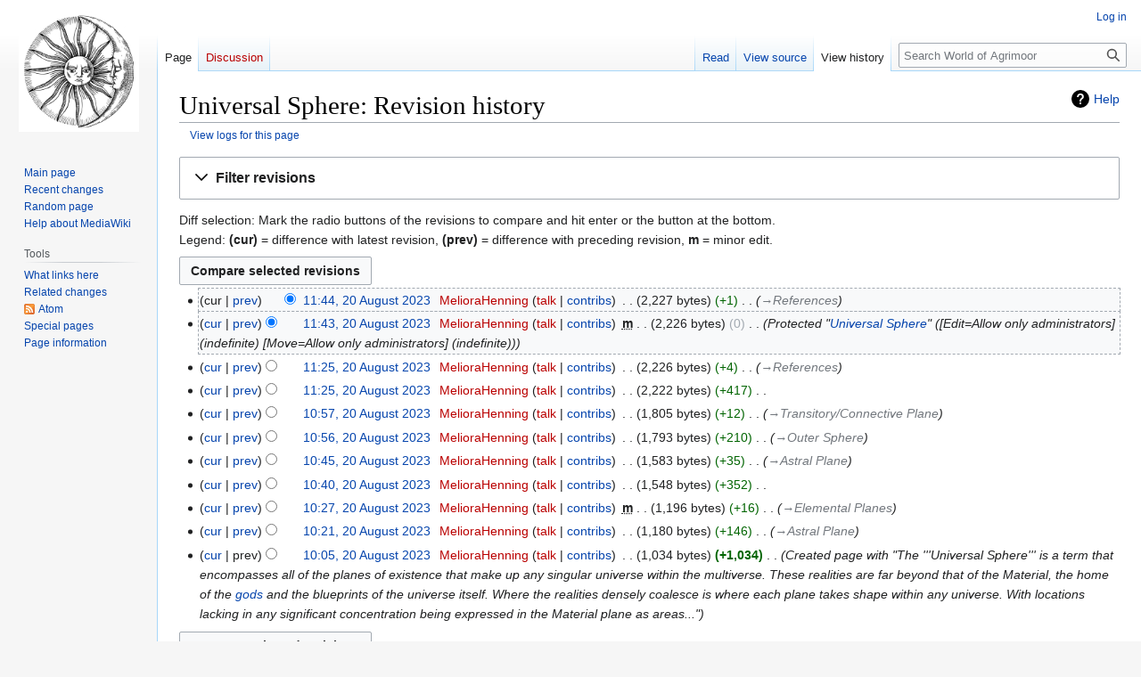

--- FILE ---
content_type: text/html; charset=UTF-8
request_url: https://agrimoor.com/index.php?title=Universal_Sphere&action=history
body_size: 7337
content:
<!DOCTYPE html>
<html class="client-nojs" lang="en" dir="ltr">
<head>
<meta charset="UTF-8"/>
<title>Universal Sphere: Revision history - World of Agrimoor</title>
<script>document.documentElement.className="client-js";RLCONF={"wgBreakFrames":false,"wgSeparatorTransformTable":["",""],"wgDigitTransformTable":["",""],"wgDefaultDateFormat":"dmy","wgMonthNames":["","January","February","March","April","May","June","July","August","September","October","November","December"],"wgRequestId":"aXbtp3tsKyHa5oXLGVxnIgDEIFY","wgCSPNonce":false,"wgCanonicalNamespace":"","wgCanonicalSpecialPageName":false,"wgNamespaceNumber":0,"wgPageName":"Universal_Sphere","wgTitle":"Universal Sphere","wgCurRevisionId":471,"wgRevisionId":0,"wgArticleId":116,"wgIsArticle":false,"wgIsRedirect":false,"wgAction":"history","wgUserName":null,"wgUserGroups":["*"],"wgCategories":[],"wgPageContentLanguage":"en","wgPageContentModel":"wikitext","wgRelevantPageName":"Universal_Sphere","wgRelevantArticleId":116,"wgIsProbablyEditable":false,"wgRelevantPageIsProbablyEditable":false,"wgRestrictionEdit":["sysop"],"wgRestrictionMove":["sysop"],"wgVisualEditor":{"pageLanguageCode":"en",
"pageLanguageDir":"ltr","pageVariantFallbacks":"en"},"wgVector2022PreviewPages":[],"wgEditSubmitButtonLabelPublish":false};RLSTATE={"site.styles":"ready","user.styles":"ready","user":"ready","user.options":"loading","mediawiki.interface.helpers.styles":"ready","mediawiki.action.history.styles":"ready","mediawiki.special.changeslist":"ready","mediawiki.helplink":"ready","oojs-ui-core.styles":"ready","oojs-ui.styles.indicators":"ready","mediawiki.widgets.styles":"ready","oojs-ui-core.icons":"ready","mediawiki.htmlform.ooui.styles":"ready","mediawiki.htmlform.styles":"ready","mediawiki.widgets.DateInputWidget.styles":"ready","mediawiki.pager.styles":"ready","skins.vector.styles.legacy":"ready","jquery.makeCollapsible.styles":"ready","mediawiki.ui.button":"ready","mediawiki.feedlink":"ready","ext.visualEditor.desktopArticleTarget.noscript":"ready"};RLPAGEMODULES=["mediawiki.action.history","mediawiki.htmlform","jquery.makeCollapsible","mediawiki.htmlform.ooui",
"mediawiki.widgets.DateInputWidget","site","mediawiki.page.ready","skins.vector.legacy.js","ext.visualEditor.desktopArticleTarget.init","ext.visualEditor.targetLoader"];</script>
<script>(RLQ=window.RLQ||[]).push(function(){mw.loader.implement("user.options@12s5i",function($,jQuery,require,module){mw.user.tokens.set({"patrolToken":"+\\","watchToken":"+\\","csrfToken":"+\\"});});});</script>
<link rel="stylesheet" href="/load.php?lang=en&amp;modules=ext.visualEditor.desktopArticleTarget.noscript%7Cjquery.makeCollapsible.styles%7Cmediawiki.action.history.styles%7Cmediawiki.feedlink%2Chelplink%7Cmediawiki.htmlform.ooui.styles%7Cmediawiki.htmlform.styles%7Cmediawiki.interface.helpers.styles%7Cmediawiki.pager.styles%7Cmediawiki.special.changeslist%7Cmediawiki.ui.button%7Cmediawiki.widgets.DateInputWidget.styles%7Cmediawiki.widgets.styles%7Coojs-ui-core.icons%2Cstyles%7Coojs-ui.styles.indicators%7Cskins.vector.styles.legacy&amp;only=styles&amp;skin=vector"/>
<script async="" src="/load.php?lang=en&amp;modules=startup&amp;only=scripts&amp;raw=1&amp;skin=vector"></script>
<meta name="ResourceLoaderDynamicStyles" content=""/>
<link rel="stylesheet" href="/load.php?lang=en&amp;modules=site.styles&amp;only=styles&amp;skin=vector"/>
<meta name="generator" content="MediaWiki 1.40.0"/>
<meta name="robots" content="noindex,nofollow,max-image-preview:standard"/>
<meta name="format-detection" content="telephone=no"/>
<meta name="viewport" content="width=1000"/>
<link rel="icon" href="/favicon.ico"/>
<link rel="search" type="application/opensearchdescription+xml" href="/opensearch_desc.php" title="World of Agrimoor (en)"/>
<link rel="EditURI" type="application/rsd+xml" href="https://agrimoor.com/api.php?action=rsd"/>
<link rel="alternate" type="application/atom+xml" title="&quot;Universal Sphere&quot; Atom feed" href="/index.php?title=Universal_Sphere&amp;feed=atom&amp;action=history"/>
<link rel="alternate" type="application/atom+xml" title="World of Agrimoor Atom feed" href="/index.php?title=Special:RecentChanges&amp;feed=atom"/>
</head>
<body class="skin-vector-legacy mediawiki ltr sitedir-ltr mw-hide-empty-elt ns-0 ns-subject page-Universal_Sphere rootpage-Universal_Sphere skin-vector action-history"><div id="mw-page-base" class="noprint"></div>
<div id="mw-head-base" class="noprint"></div>
<div id="content" class="mw-body" role="main">
	<a id="top"></a>
	<div id="siteNotice"></div>
	<div class="mw-indicators">
	<div id="mw-indicator-mw-helplink" class="mw-indicator"><a href="https://meta.wikimedia.org/wiki/Special:MyLanguage/Help:Page_history" target="_blank" class="mw-helplink">Help</a></div>
	</div>
	<h1 id="firstHeading" class="firstHeading mw-first-heading">Universal Sphere: Revision history</h1>
	<div id="bodyContent" class="vector-body">
		
		<div id="contentSub"><div id="mw-content-subtitle"><div class="mw-history-subtitle"><a href="/index.php?title=Special:Log&amp;page=Universal+Sphere" title="Special:Log">View logs for this page</a></div></div></div>
		<div id="contentSub2"></div>
		
		<div id="jump-to-nav"></div>
		<a class="mw-jump-link" href="#mw-head">Jump to navigation</a>
		<a class="mw-jump-link" href="#searchInput">Jump to search</a>
		<div id="mw-content-text" class="mw-body-content"><div class='mw-htmlform-ooui-wrapper oo-ui-layout oo-ui-panelLayout oo-ui-panelLayout-padded oo-ui-panelLayout-framed'><form id='mw-history-searchform' action='/index.php' method='get' enctype='application/x-www-form-urlencoded' class='mw-htmlform mw-htmlform-ooui oo-ui-layout oo-ui-formLayout'><fieldset id='mw-history-search' class='oo-ui-layout oo-ui-labelElement oo-ui-fieldsetLayout mw-collapsibleFieldsetLayout mw-collapsible mw-collapsed'><legend role='button' class='oo-ui-fieldsetLayout-header mw-collapsible-toggle'><span class='oo-ui-iconElement-icon oo-ui-iconElement-noIcon'></span><span class='oo-ui-labelElement-label'>Filter revisions</span><span class='oo-ui-widget oo-ui-widget-enabled oo-ui-iconElement-icon oo-ui-icon-expand oo-ui-iconElement oo-ui-labelElement-invisible oo-ui-iconWidget'>Expand</span><span class='oo-ui-widget oo-ui-widget-enabled oo-ui-iconElement-icon oo-ui-icon-collapse oo-ui-iconElement oo-ui-labelElement-invisible oo-ui-iconWidget'>Collapse</span></legend><div class='oo-ui-fieldsetLayout-group mw-collapsible-content'><div class='oo-ui-widget oo-ui-widget-enabled'><input type="hidden" value="Universal Sphere" name="title"/>
<div data-mw-modules='mediawiki.widgets.DateInputWidget' id='ooui-php-5' class='mw-htmlform-field-HTMLDateTimeField  mw-htmlform-datetime-field mw-htmlform-autoinfuse oo-ui-layout oo-ui-labelElement oo-ui-fieldLayout oo-ui-fieldLayout-align-top' data-ooui='{"_":"mw.htmlform.FieldLayout","fieldWidget":{"tag":"mw-input-date-range-to"},"align":"top","helpInline":true,"$overlay":true,"label":{"html":"To date:"},"classes":["mw-htmlform-field-HTMLDateTimeField"," mw-htmlform-datetime-field","mw-htmlform-autoinfuse"]}'><div class='oo-ui-fieldLayout-body'><span class='oo-ui-fieldLayout-header'><label for='ooui-php-2' class='oo-ui-labelElement-label'>To date:</label></span><div class='oo-ui-fieldLayout-field'><div id='mw-input-date-range-to' class='oo-ui-widget oo-ui-widget-enabled oo-ui-inputWidget oo-ui-textInputWidget oo-ui-textInputWidget-type-text oo-ui-textInputWidget-php mw-widget-dateInputWidget' data-ooui='{"_":"mw.widgets.DateInputWidget","longDisplayFormat":false,"precision":"day","$overlay":true,"placeholder":"YYYY-MM-DD","name":"date-range-to","inputId":"ooui-php-2","required":false}'><input type='date' tabindex='0' name='date-range-to' value='' placeholder='YYYY-MM-DD' id='ooui-php-2' class='oo-ui-inputWidget-input' /><span class='oo-ui-iconElement-icon oo-ui-iconElement-noIcon'></span><span class='oo-ui-indicatorElement-indicator oo-ui-indicatorElement-noIndicator'></span></div></div></div></div><div id='ooui-php-6' class='mw-htmlform-field-HTMLTagFilter mw-htmlform-autoinfuse oo-ui-layout oo-ui-labelElement oo-ui-fieldLayout oo-ui-fieldLayout-align-top' data-ooui='{"_":"mw.htmlform.FieldLayout","fieldWidget":{"tag":"tagfilter"},"align":"top","helpInline":true,"$overlay":true,"label":{"html":"&lt;a href=\"\/index.php?title=Special:Tags\" title=\"Special:Tags\"&gt;Tag&lt;\/a&gt; filter:"},"classes":["mw-htmlform-field-HTMLTagFilter","mw-htmlform-autoinfuse"]}'><div class='oo-ui-fieldLayout-body'><span class='oo-ui-fieldLayout-header'><label for='ooui-php-4' class='oo-ui-labelElement-label'><a href="/index.php?title=Special:Tags" title="Special:Tags">Tag</a> filter:</label></span><div class='oo-ui-fieldLayout-field'><div id='tagfilter' class='oo-ui-widget oo-ui-widget-enabled oo-ui-inputWidget oo-ui-textInputWidget oo-ui-textInputWidget-type-text oo-ui-textInputWidget-php oo-ui-comboBoxInputWidget oo-ui-comboBoxInputWidget-php' data-ooui='{"_":"OO.ui.ComboBoxInputWidget","options":[{"data":"mw-manual-revert","label":"Manual revert"},{"data":"mw-new-redirect","label":"New redirect"},{"data":"mw-reverted","label":"Reverted"},{"data":"visualeditor","label":"Visual edit"},{"data":"visualeditor-switched","label":"Visual edit: Switched"},{"data":"wikieditor","label":"wikieditor (hidden tag)"}],"$overlay":true,"name":"tagfilter","inputId":"ooui-php-4","required":false}'><input type='text' tabindex='0' name='tagfilter' value='' list='ooui-php-3' id='ooui-php-4' class='oo-ui-inputWidget-input' /><span class='oo-ui-iconElement-icon oo-ui-iconElement-noIcon'></span><span class='oo-ui-indicatorElement-indicator oo-ui-indicatorElement-noIndicator'></span><span class='oo-ui-widget oo-ui-widget-enabled oo-ui-indicatorElement-indicator oo-ui-indicator-down oo-ui-indicatorElement oo-ui-labelElement-invisible oo-ui-indicatorWidget'></span><datalist id='ooui-php-3'><option value='mw-manual-revert'>Manual revert</option><option value='mw-new-redirect'>New redirect</option><option value='mw-reverted'>Reverted</option><option value='visualeditor'>Visual edit</option><option value='visualeditor-switched'>Visual edit: Switched</option><option value='wikieditor'>wikieditor (hidden tag)</option></datalist></div></div></div></div><input id="mw-input-action" name="action" type="hidden" value="history"/>
<div class="mw-htmlform-submit-buttons">
<span id='ooui-php-7' class='mw-htmlform-submit oo-ui-widget oo-ui-widget-enabled oo-ui-inputWidget oo-ui-buttonElement oo-ui-buttonElement-framed oo-ui-labelElement oo-ui-flaggedElement-primary oo-ui-flaggedElement-progressive oo-ui-buttonInputWidget' data-ooui='{"_":"OO.ui.ButtonInputWidget","type":"submit","value":"Show revisions","label":"Show revisions","flags":["primary","progressive"],"classes":["mw-htmlform-submit"]}'><button type='submit' tabindex='0' value='Show revisions' class='oo-ui-inputWidget-input oo-ui-buttonElement-button'><span class='oo-ui-iconElement-icon oo-ui-iconElement-noIcon oo-ui-image-invert'></span><span class='oo-ui-labelElement-label'>Show revisions</span><span class='oo-ui-indicatorElement-indicator oo-ui-indicatorElement-noIndicator oo-ui-image-invert'></span></button></span></div>
</div></div></fieldset></form></div><div class="mw-history-legend">
<p>Diff selection: Mark the radio buttons of the revisions to compare and hit enter or the button at the bottom.<br />
Legend: <strong>(cur)</strong> = difference with latest revision, <strong>(prev)</strong> = difference with preceding revision, <strong>m</strong> = minor edit.
</p>
</div><form action="/index.php" id="mw-history-compare">
<input type="hidden" value="Universal_Sphere" name="title"/>
<input form="mw-history-revisionactions" type="hidden" value="revision" name="type"/>
<div class="mw-history-compareselectedversions"><input class="historysubmit mw-history-compareselectedversions-button mw-ui-button" title="See the differences between the two selected revisions of this page [v]" accesskey="v" type="submit" value="Compare selected revisions"/>
</div><section id="pagehistory" class="mw-pager-body"><h4 class="mw-index-pager-list-header-first mw-index-pager-list-header">20 August 2023</h4><ul class="mw-contributions-list">
<li data-mw-revid="471" class="mw-tag-wikieditor"><span class="mw-history-histlinks mw-changeslist-links"><span>cur</span><span><a href="/index.php?title=Universal_Sphere&amp;diff=prev&amp;oldid=471" title="Difference with preceding revision">prev</a></span></span><input type="radio" value="471" disabled="" name="oldid" id="mw-oldid-null" /><input type="radio" value="471" checked="checked" name="diff" id="mw-diff-471" /> <span class="mw-changeslist-time">11:44</span><a href="/index.php?title=Universal_Sphere&amp;oldid=471" class="mw-changeslist-date" title="Universal Sphere">11:44, 20 August 2023</a>‎ <span class='history-user'><a href="/index.php?title=User:MelioraHenning&amp;action=edit&amp;redlink=1" class="new mw-userlink" title="User:MelioraHenning (page does not exist)" data-mw-revid="471"><bdi>MelioraHenning</bdi></a> <span class="mw-usertoollinks mw-changeslist-links"><span><a href="/index.php?title=User_talk:MelioraHenning&amp;action=edit&amp;redlink=1" class="new mw-usertoollinks-talk" title="User talk:MelioraHenning (page does not exist)">talk</a></span> <span><a href="/index.php?title=Special:Contributions/MelioraHenning" class="mw-usertoollinks-contribs" title="Special:Contributions/MelioraHenning">contribs</a></span></span></span>‎ <span class="mw-changeslist-separator"></span> <span class="history-size mw-diff-bytes" data-mw-bytes="2227">2,227 bytes</span> <span dir="ltr" class="mw-plusminus-pos mw-diff-bytes" title="2,227 bytes after change">+1</span>‎ <span class="mw-changeslist-separator"></span>  <span class="comment comment--without-parentheses"><span dir="auto"><span class="autocomment"><a href="/index.php?title=Universal_Sphere#References" title="Universal Sphere">→‎References</a></span></span></span></li>
<li data-mw-revid="470"><span class="mw-history-histlinks mw-changeslist-links"><span><a href="/index.php?title=Universal_Sphere&amp;diff=471&amp;oldid=470" title="Difference with latest revision">cur</a></span><span><a href="/index.php?title=Universal_Sphere&amp;diff=prev&amp;oldid=470" title="Difference with preceding revision">prev</a></span></span><input type="radio" value="470" checked="checked" name="oldid" id="mw-oldid-470" /><input type="radio" value="470" name="diff" id="mw-diff-470" /> <span class="mw-changeslist-time">11:43</span><a href="/index.php?title=Universal_Sphere&amp;oldid=470" class="mw-changeslist-date" title="Universal Sphere">11:43, 20 August 2023</a>‎ <span class='history-user'><a href="/index.php?title=User:MelioraHenning&amp;action=edit&amp;redlink=1" class="new mw-userlink" title="User:MelioraHenning (page does not exist)" data-mw-revid="470"><bdi>MelioraHenning</bdi></a> <span class="mw-usertoollinks mw-changeslist-links"><span><a href="/index.php?title=User_talk:MelioraHenning&amp;action=edit&amp;redlink=1" class="new mw-usertoollinks-talk" title="User talk:MelioraHenning (page does not exist)">talk</a></span> <span><a href="/index.php?title=Special:Contributions/MelioraHenning" class="mw-usertoollinks-contribs" title="Special:Contributions/MelioraHenning">contribs</a></span></span></span>‎ <abbr class="minoredit" title="This is a minor edit">m</abbr> <span class="mw-changeslist-separator"></span> <span class="history-size mw-diff-bytes" data-mw-bytes="2226">2,226 bytes</span> <span dir="ltr" class="mw-plusminus-null mw-diff-bytes" title="2,226 bytes after change">0</span>‎ <span class="mw-changeslist-separator"></span>  <span class="comment comment--without-parentheses">Protected &quot;<a href="/index.php?title=Universal_Sphere" title="Universal Sphere">Universal Sphere</a>&quot; ([Edit=Allow only administrators] (indefinite) [Move=Allow only administrators] (indefinite))</span></li>
<li data-mw-revid="463" class="mw-tag-wikieditor"><span class="mw-history-histlinks mw-changeslist-links"><span><a href="/index.php?title=Universal_Sphere&amp;diff=471&amp;oldid=463" title="Difference with latest revision">cur</a></span><span><a href="/index.php?title=Universal_Sphere&amp;diff=prev&amp;oldid=463" title="Difference with preceding revision">prev</a></span></span><input type="radio" value="463" name="oldid" id="mw-oldid-463" /><input type="radio" value="463" name="diff" id="mw-diff-463" /> <span class="mw-changeslist-time">11:25</span><a href="/index.php?title=Universal_Sphere&amp;oldid=463" class="mw-changeslist-date" title="Universal Sphere">11:25, 20 August 2023</a>‎ <span class='history-user'><a href="/index.php?title=User:MelioraHenning&amp;action=edit&amp;redlink=1" class="new mw-userlink" title="User:MelioraHenning (page does not exist)" data-mw-revid="463"><bdi>MelioraHenning</bdi></a> <span class="mw-usertoollinks mw-changeslist-links"><span><a href="/index.php?title=User_talk:MelioraHenning&amp;action=edit&amp;redlink=1" class="new mw-usertoollinks-talk" title="User talk:MelioraHenning (page does not exist)">talk</a></span> <span><a href="/index.php?title=Special:Contributions/MelioraHenning" class="mw-usertoollinks-contribs" title="Special:Contributions/MelioraHenning">contribs</a></span></span></span>‎ <span class="mw-changeslist-separator"></span> <span class="history-size mw-diff-bytes" data-mw-bytes="2226">2,226 bytes</span> <span dir="ltr" class="mw-plusminus-pos mw-diff-bytes" title="2,226 bytes after change">+4</span>‎ <span class="mw-changeslist-separator"></span>  <span class="comment comment--without-parentheses"><span dir="auto"><span class="autocomment"><a href="/index.php?title=Universal_Sphere#References" title="Universal Sphere">→‎References</a></span></span></span></li>
<li data-mw-revid="462" class="mw-tag-wikieditor"><span class="mw-history-histlinks mw-changeslist-links"><span><a href="/index.php?title=Universal_Sphere&amp;diff=471&amp;oldid=462" title="Difference with latest revision">cur</a></span><span><a href="/index.php?title=Universal_Sphere&amp;diff=prev&amp;oldid=462" title="Difference with preceding revision">prev</a></span></span><input type="radio" value="462" name="oldid" id="mw-oldid-462" /><input type="radio" value="462" name="diff" id="mw-diff-462" /> <span class="mw-changeslist-time">11:25</span><a href="/index.php?title=Universal_Sphere&amp;oldid=462" class="mw-changeslist-date" title="Universal Sphere">11:25, 20 August 2023</a>‎ <span class='history-user'><a href="/index.php?title=User:MelioraHenning&amp;action=edit&amp;redlink=1" class="new mw-userlink" title="User:MelioraHenning (page does not exist)" data-mw-revid="462"><bdi>MelioraHenning</bdi></a> <span class="mw-usertoollinks mw-changeslist-links"><span><a href="/index.php?title=User_talk:MelioraHenning&amp;action=edit&amp;redlink=1" class="new mw-usertoollinks-talk" title="User talk:MelioraHenning (page does not exist)">talk</a></span> <span><a href="/index.php?title=Special:Contributions/MelioraHenning" class="mw-usertoollinks-contribs" title="Special:Contributions/MelioraHenning">contribs</a></span></span></span>‎ <span class="mw-changeslist-separator"></span> <span class="history-size mw-diff-bytes" data-mw-bytes="2222">2,222 bytes</span> <span dir="ltr" class="mw-plusminus-pos mw-diff-bytes" title="2,222 bytes after change">+417</span>‎ <span class="mw-changeslist-separator"></span> <span class="comment mw-comment-none">No edit summary</span></li>
<li data-mw-revid="461" class="mw-tag-wikieditor"><span class="mw-history-histlinks mw-changeslist-links"><span><a href="/index.php?title=Universal_Sphere&amp;diff=471&amp;oldid=461" title="Difference with latest revision">cur</a></span><span><a href="/index.php?title=Universal_Sphere&amp;diff=prev&amp;oldid=461" title="Difference with preceding revision">prev</a></span></span><input type="radio" value="461" name="oldid" id="mw-oldid-461" /><input type="radio" value="461" name="diff" id="mw-diff-461" /> <span class="mw-changeslist-time">10:57</span><a href="/index.php?title=Universal_Sphere&amp;oldid=461" class="mw-changeslist-date" title="Universal Sphere">10:57, 20 August 2023</a>‎ <span class='history-user'><a href="/index.php?title=User:MelioraHenning&amp;action=edit&amp;redlink=1" class="new mw-userlink" title="User:MelioraHenning (page does not exist)" data-mw-revid="461"><bdi>MelioraHenning</bdi></a> <span class="mw-usertoollinks mw-changeslist-links"><span><a href="/index.php?title=User_talk:MelioraHenning&amp;action=edit&amp;redlink=1" class="new mw-usertoollinks-talk" title="User talk:MelioraHenning (page does not exist)">talk</a></span> <span><a href="/index.php?title=Special:Contributions/MelioraHenning" class="mw-usertoollinks-contribs" title="Special:Contributions/MelioraHenning">contribs</a></span></span></span>‎ <span class="mw-changeslist-separator"></span> <span class="history-size mw-diff-bytes" data-mw-bytes="1805">1,805 bytes</span> <span dir="ltr" class="mw-plusminus-pos mw-diff-bytes" title="1,805 bytes after change">+12</span>‎ <span class="mw-changeslist-separator"></span>  <span class="comment comment--without-parentheses"><span dir="auto"><span class="autocomment"><a href="/index.php?title=Universal_Sphere#Transitory/Connective_Plane" title="Universal Sphere">→‎Transitory/Connective Plane</a></span></span></span></li>
<li data-mw-revid="460" class="mw-tag-wikieditor"><span class="mw-history-histlinks mw-changeslist-links"><span><a href="/index.php?title=Universal_Sphere&amp;diff=471&amp;oldid=460" title="Difference with latest revision">cur</a></span><span><a href="/index.php?title=Universal_Sphere&amp;diff=prev&amp;oldid=460" title="Difference with preceding revision">prev</a></span></span><input type="radio" value="460" name="oldid" id="mw-oldid-460" /><input type="radio" value="460" name="diff" id="mw-diff-460" /> <span class="mw-changeslist-time">10:56</span><a href="/index.php?title=Universal_Sphere&amp;oldid=460" class="mw-changeslist-date" title="Universal Sphere">10:56, 20 August 2023</a>‎ <span class='history-user'><a href="/index.php?title=User:MelioraHenning&amp;action=edit&amp;redlink=1" class="new mw-userlink" title="User:MelioraHenning (page does not exist)" data-mw-revid="460"><bdi>MelioraHenning</bdi></a> <span class="mw-usertoollinks mw-changeslist-links"><span><a href="/index.php?title=User_talk:MelioraHenning&amp;action=edit&amp;redlink=1" class="new mw-usertoollinks-talk" title="User talk:MelioraHenning (page does not exist)">talk</a></span> <span><a href="/index.php?title=Special:Contributions/MelioraHenning" class="mw-usertoollinks-contribs" title="Special:Contributions/MelioraHenning">contribs</a></span></span></span>‎ <span class="mw-changeslist-separator"></span> <span class="history-size mw-diff-bytes" data-mw-bytes="1793">1,793 bytes</span> <span dir="ltr" class="mw-plusminus-pos mw-diff-bytes" title="1,793 bytes after change">+210</span>‎ <span class="mw-changeslist-separator"></span>  <span class="comment comment--without-parentheses"><span dir="auto"><span class="autocomment"><a href="/index.php?title=Universal_Sphere#Outer_Sphere" title="Universal Sphere">→‎Outer Sphere</a></span></span></span></li>
<li data-mw-revid="458" class="mw-tag-wikieditor"><span class="mw-history-histlinks mw-changeslist-links"><span><a href="/index.php?title=Universal_Sphere&amp;diff=471&amp;oldid=458" title="Difference with latest revision">cur</a></span><span><a href="/index.php?title=Universal_Sphere&amp;diff=prev&amp;oldid=458" title="Difference with preceding revision">prev</a></span></span><input type="radio" value="458" name="oldid" id="mw-oldid-458" /><input type="radio" value="458" name="diff" id="mw-diff-458" /> <span class="mw-changeslist-time">10:45</span><a href="/index.php?title=Universal_Sphere&amp;oldid=458" class="mw-changeslist-date" title="Universal Sphere">10:45, 20 August 2023</a>‎ <span class='history-user'><a href="/index.php?title=User:MelioraHenning&amp;action=edit&amp;redlink=1" class="new mw-userlink" title="User:MelioraHenning (page does not exist)" data-mw-revid="458"><bdi>MelioraHenning</bdi></a> <span class="mw-usertoollinks mw-changeslist-links"><span><a href="/index.php?title=User_talk:MelioraHenning&amp;action=edit&amp;redlink=1" class="new mw-usertoollinks-talk" title="User talk:MelioraHenning (page does not exist)">talk</a></span> <span><a href="/index.php?title=Special:Contributions/MelioraHenning" class="mw-usertoollinks-contribs" title="Special:Contributions/MelioraHenning">contribs</a></span></span></span>‎ <span class="mw-changeslist-separator"></span> <span class="history-size mw-diff-bytes" data-mw-bytes="1583">1,583 bytes</span> <span dir="ltr" class="mw-plusminus-pos mw-diff-bytes" title="1,583 bytes after change">+35</span>‎ <span class="mw-changeslist-separator"></span>  <span class="comment comment--without-parentheses"><span dir="auto"><span class="autocomment"><a href="/index.php?title=Universal_Sphere#Astral_Plane" title="Universal Sphere">→‎Astral Plane</a></span></span></span></li>
<li data-mw-revid="457" class="mw-tag-wikieditor"><span class="mw-history-histlinks mw-changeslist-links"><span><a href="/index.php?title=Universal_Sphere&amp;diff=471&amp;oldid=457" title="Difference with latest revision">cur</a></span><span><a href="/index.php?title=Universal_Sphere&amp;diff=prev&amp;oldid=457" title="Difference with preceding revision">prev</a></span></span><input type="radio" value="457" name="oldid" id="mw-oldid-457" /><input type="radio" value="457" name="diff" id="mw-diff-457" /> <span class="mw-changeslist-time">10:40</span><a href="/index.php?title=Universal_Sphere&amp;oldid=457" class="mw-changeslist-date" title="Universal Sphere">10:40, 20 August 2023</a>‎ <span class='history-user'><a href="/index.php?title=User:MelioraHenning&amp;action=edit&amp;redlink=1" class="new mw-userlink" title="User:MelioraHenning (page does not exist)" data-mw-revid="457"><bdi>MelioraHenning</bdi></a> <span class="mw-usertoollinks mw-changeslist-links"><span><a href="/index.php?title=User_talk:MelioraHenning&amp;action=edit&amp;redlink=1" class="new mw-usertoollinks-talk" title="User talk:MelioraHenning (page does not exist)">talk</a></span> <span><a href="/index.php?title=Special:Contributions/MelioraHenning" class="mw-usertoollinks-contribs" title="Special:Contributions/MelioraHenning">contribs</a></span></span></span>‎ <span class="mw-changeslist-separator"></span> <span class="history-size mw-diff-bytes" data-mw-bytes="1548">1,548 bytes</span> <span dir="ltr" class="mw-plusminus-pos mw-diff-bytes" title="1,548 bytes after change">+352</span>‎ <span class="mw-changeslist-separator"></span> <span class="comment mw-comment-none">No edit summary</span></li>
<li data-mw-revid="456" class="mw-tag-wikieditor"><span class="mw-history-histlinks mw-changeslist-links"><span><a href="/index.php?title=Universal_Sphere&amp;diff=471&amp;oldid=456" title="Difference with latest revision">cur</a></span><span><a href="/index.php?title=Universal_Sphere&amp;diff=prev&amp;oldid=456" title="Difference with preceding revision">prev</a></span></span><input type="radio" value="456" name="oldid" id="mw-oldid-456" /><input type="radio" value="456" name="diff" id="mw-diff-456" /> <span class="mw-changeslist-time">10:27</span><a href="/index.php?title=Universal_Sphere&amp;oldid=456" class="mw-changeslist-date" title="Universal Sphere">10:27, 20 August 2023</a>‎ <span class='history-user'><a href="/index.php?title=User:MelioraHenning&amp;action=edit&amp;redlink=1" class="new mw-userlink" title="User:MelioraHenning (page does not exist)" data-mw-revid="456"><bdi>MelioraHenning</bdi></a> <span class="mw-usertoollinks mw-changeslist-links"><span><a href="/index.php?title=User_talk:MelioraHenning&amp;action=edit&amp;redlink=1" class="new mw-usertoollinks-talk" title="User talk:MelioraHenning (page does not exist)">talk</a></span> <span><a href="/index.php?title=Special:Contributions/MelioraHenning" class="mw-usertoollinks-contribs" title="Special:Contributions/MelioraHenning">contribs</a></span></span></span>‎ <abbr class="minoredit" title="This is a minor edit">m</abbr> <span class="mw-changeslist-separator"></span> <span class="history-size mw-diff-bytes" data-mw-bytes="1196">1,196 bytes</span> <span dir="ltr" class="mw-plusminus-pos mw-diff-bytes" title="1,196 bytes after change">+16</span>‎ <span class="mw-changeslist-separator"></span>  <span class="comment comment--without-parentheses"><span dir="auto"><span class="autocomment"><a href="/index.php?title=Universal_Sphere#Elemental_Planes" title="Universal Sphere">→‎Elemental Planes</a></span></span></span></li>
<li data-mw-revid="455" class="mw-tag-wikieditor"><span class="mw-history-histlinks mw-changeslist-links"><span><a href="/index.php?title=Universal_Sphere&amp;diff=471&amp;oldid=455" title="Difference with latest revision">cur</a></span><span><a href="/index.php?title=Universal_Sphere&amp;diff=prev&amp;oldid=455" title="Difference with preceding revision">prev</a></span></span><input type="radio" value="455" name="oldid" id="mw-oldid-455" /><input type="radio" value="455" name="diff" id="mw-diff-455" /> <span class="mw-changeslist-time">10:21</span><a href="/index.php?title=Universal_Sphere&amp;oldid=455" class="mw-changeslist-date" title="Universal Sphere">10:21, 20 August 2023</a>‎ <span class='history-user'><a href="/index.php?title=User:MelioraHenning&amp;action=edit&amp;redlink=1" class="new mw-userlink" title="User:MelioraHenning (page does not exist)" data-mw-revid="455"><bdi>MelioraHenning</bdi></a> <span class="mw-usertoollinks mw-changeslist-links"><span><a href="/index.php?title=User_talk:MelioraHenning&amp;action=edit&amp;redlink=1" class="new mw-usertoollinks-talk" title="User talk:MelioraHenning (page does not exist)">talk</a></span> <span><a href="/index.php?title=Special:Contributions/MelioraHenning" class="mw-usertoollinks-contribs" title="Special:Contributions/MelioraHenning">contribs</a></span></span></span>‎ <span class="mw-changeslist-separator"></span> <span class="history-size mw-diff-bytes" data-mw-bytes="1180">1,180 bytes</span> <span dir="ltr" class="mw-plusminus-pos mw-diff-bytes" title="1,180 bytes after change">+146</span>‎ <span class="mw-changeslist-separator"></span>  <span class="comment comment--without-parentheses"><span dir="auto"><span class="autocomment"><a href="/index.php?title=Universal_Sphere#Astral_Plane" title="Universal Sphere">→‎Astral Plane</a></span></span></span></li>
<li data-mw-revid="454" class="mw-tag-wikieditor"><span class="mw-history-histlinks mw-changeslist-links"><span><a href="/index.php?title=Universal_Sphere&amp;diff=471&amp;oldid=454" title="Difference with latest revision">cur</a></span><span>prev</span></span><input type="radio" value="454" name="oldid" id="mw-oldid-454" /><input type="radio" value="454" name="diff" id="mw-diff-454" /> <span class="mw-changeslist-time">10:05</span><a href="/index.php?title=Universal_Sphere&amp;oldid=454" class="mw-changeslist-date" title="Universal Sphere">10:05, 20 August 2023</a>‎ <span class='history-user'><a href="/index.php?title=User:MelioraHenning&amp;action=edit&amp;redlink=1" class="new mw-userlink" title="User:MelioraHenning (page does not exist)" data-mw-revid="454"><bdi>MelioraHenning</bdi></a> <span class="mw-usertoollinks mw-changeslist-links"><span><a href="/index.php?title=User_talk:MelioraHenning&amp;action=edit&amp;redlink=1" class="new mw-usertoollinks-talk" title="User talk:MelioraHenning (page does not exist)">talk</a></span> <span><a href="/index.php?title=Special:Contributions/MelioraHenning" class="mw-usertoollinks-contribs" title="Special:Contributions/MelioraHenning">contribs</a></span></span></span>‎ <span class="mw-changeslist-separator"></span> <span class="history-size mw-diff-bytes" data-mw-bytes="1034">1,034 bytes</span> <strong dir="ltr" class="mw-plusminus-pos mw-diff-bytes" title="1,034 bytes after change">+1,034</strong>‎ <span class="mw-changeslist-separator"></span>  <span class="comment comment--without-parentheses">Created page with &quot;The &#039;&#039;&#039;Universal Sphere&#039;&#039;&#039; is a term that encompasses all of the planes of existence that make up any singular universe within the multiverse. These realities are far beyond that of the Material, the home of the <a href="/index.php?title=Category:Deities" title="Category:Deities">gods</a> and the blueprints of the universe itself. Where the realities densely coalesce is where each plane takes shape within any universe. With locations lacking in any significant concentration being expressed in the Material plane as areas...&quot;</span></li>
</ul><div class="mw-history-compareselectedversions"><input class="historysubmit mw-history-compareselectedversions-button mw-ui-button" title="See the differences between the two selected revisions of this page [v]" accesskey="v" type="submit" value="Compare selected revisions"/>
</div></section></form>
<div class="printfooter" data-nosnippet="">Retrieved from "<a dir="ltr" href="https://agrimoor.com/index.php?title=Universal_Sphere">https://agrimoor.com/index.php?title=Universal_Sphere</a>"</div></div>
		<div id="catlinks" class="catlinks catlinks-allhidden" data-mw="interface"></div>
	</div>
</div>

<div id="mw-navigation">
	<h2>Navigation menu</h2>
	<div id="mw-head">
		
<nav id="p-personal" class="vector-menu mw-portlet mw-portlet-personal vector-user-menu-legacy" aria-labelledby="p-personal-label" role="navigation"  >
	<h3
		id="p-personal-label"
		
		class="vector-menu-heading "
	>
		<span class="vector-menu-heading-label">Personal tools</span>
	</h3>
	<div class="vector-menu-content">
		
		<ul class="vector-menu-content-list"><li id="pt-login" class="mw-list-item"><a href="/index.php?title=Special:UserLogin&amp;returnto=Universal+Sphere&amp;returntoquery=action%3Dhistory" title="You are encouraged to log in; however, it is not mandatory [o]" accesskey="o"><span>Log in</span></a></li></ul>
		
	</div>
</nav>

		<div id="left-navigation">
			
<nav id="p-namespaces" class="vector-menu mw-portlet mw-portlet-namespaces vector-menu-tabs vector-menu-tabs-legacy" aria-labelledby="p-namespaces-label" role="navigation"  >
	<h3
		id="p-namespaces-label"
		
		class="vector-menu-heading "
	>
		<span class="vector-menu-heading-label">Namespaces</span>
	</h3>
	<div class="vector-menu-content">
		
		<ul class="vector-menu-content-list"><li id="ca-nstab-main" class="selected mw-list-item"><a href="/index.php?title=Universal_Sphere" title="View the content page [c]" accesskey="c"><span>Page</span></a></li><li id="ca-talk" class="new mw-list-item"><a href="/index.php?title=Talk:Universal_Sphere&amp;action=edit&amp;redlink=1" rel="discussion" title="Discussion about the content page (page does not exist) [t]" accesskey="t"><span>Discussion</span></a></li></ul>
		
	</div>
</nav>

			
<nav id="p-variants" class="vector-menu mw-portlet mw-portlet-variants emptyPortlet vector-menu-dropdown" aria-labelledby="p-variants-label" role="navigation"  >
	<input type="checkbox"
		id="p-variants-checkbox"
		role="button"
		aria-haspopup="true"
		data-event-name="ui.dropdown-p-variants"
		class="vector-menu-checkbox"
		aria-labelledby="p-variants-label"
	/>
	<label
		id="p-variants-label"
		 aria-label="Change language variant"
		class="vector-menu-heading "
	>
		<span class="vector-menu-heading-label">English</span>
	</label>
	<div class="vector-menu-content">
		
		<ul class="vector-menu-content-list"></ul>
		
	</div>
</nav>

		</div>
		<div id="right-navigation">
			
<nav id="p-views" class="vector-menu mw-portlet mw-portlet-views vector-menu-tabs vector-menu-tabs-legacy" aria-labelledby="p-views-label" role="navigation"  >
	<h3
		id="p-views-label"
		
		class="vector-menu-heading "
	>
		<span class="vector-menu-heading-label">Views</span>
	</h3>
	<div class="vector-menu-content">
		
		<ul class="vector-menu-content-list"><li id="ca-view" class="mw-list-item"><a href="/index.php?title=Universal_Sphere"><span>Read</span></a></li><li id="ca-viewsource" class="mw-list-item"><a href="/index.php?title=Universal_Sphere&amp;action=edit" title="This page is protected.&#10;You can view its source [e]" accesskey="e"><span>View source</span></a></li><li id="ca-history" class="selected mw-list-item"><a href="/index.php?title=Universal_Sphere&amp;action=history" title="Past revisions of this page [h]" accesskey="h"><span>View history</span></a></li></ul>
		
	</div>
</nav>

			
<nav id="p-cactions" class="vector-menu mw-portlet mw-portlet-cactions emptyPortlet vector-menu-dropdown" aria-labelledby="p-cactions-label" role="navigation"  title="More options" >
	<input type="checkbox"
		id="p-cactions-checkbox"
		role="button"
		aria-haspopup="true"
		data-event-name="ui.dropdown-p-cactions"
		class="vector-menu-checkbox"
		aria-labelledby="p-cactions-label"
	/>
	<label
		id="p-cactions-label"
		
		class="vector-menu-heading "
	>
		<span class="vector-menu-heading-label">More</span>
	</label>
	<div class="vector-menu-content">
		
		<ul class="vector-menu-content-list"></ul>
		
	</div>
</nav>

			
<div id="p-search" role="search" class="vector-search-box-vue  vector-search-box-show-thumbnail vector-search-box-auto-expand-width vector-search-box">
	<div>
		<form action="/index.php" id="searchform"
			class="vector-search-box-form">
			<div id="simpleSearch"
				class="vector-search-box-inner"
				 data-search-loc="header-navigation">
				<input class="vector-search-box-input"
					 type="search" name="search" placeholder="Search World of Agrimoor" aria-label="Search World of Agrimoor" autocapitalize="sentences" title="Search World of Agrimoor [f]" accesskey="f" id="searchInput"
				>
				<input type="hidden" name="title" value="Special:Search">
				<input id="mw-searchButton"
					 class="searchButton mw-fallbackSearchButton" type="submit" name="fulltext" title="Search the pages for this text" value="Search">
				<input id="searchButton"
					 class="searchButton" type="submit" name="go" title="Go to a page with this exact name if it exists" value="Go">
			</div>
		</form>
	</div>
</div>

		</div>
	</div>
	
<div id="mw-panel" class="vector-legacy-sidebar">
	<div id="p-logo" role="banner">
		<a class="mw-wiki-logo" href="/index.php?title=Main_Page"
			title="Visit the main page"></a>
	</div>
	
<nav id="p-navigation" class="vector-menu mw-portlet mw-portlet-navigation vector-menu-portal portal" aria-labelledby="p-navigation-label" role="navigation"  >
	<h3
		id="p-navigation-label"
		
		class="vector-menu-heading "
	>
		<span class="vector-menu-heading-label">Navigation</span>
	</h3>
	<div class="vector-menu-content">
		
		<ul class="vector-menu-content-list"><li id="n-mainpage-description" class="mw-list-item"><a href="/index.php?title=Main_Page" title="Visit the main page [z]" accesskey="z"><span>Main page</span></a></li><li id="n-recentchanges" class="mw-list-item"><a href="/index.php?title=Special:RecentChanges" title="A list of recent changes in the wiki [r]" accesskey="r"><span>Recent changes</span></a></li><li id="n-randompage" class="mw-list-item"><a href="/index.php?title=Special:Random" title="Load a random page [x]" accesskey="x"><span>Random page</span></a></li><li id="n-help-mediawiki" class="mw-list-item"><a href="https://www.mediawiki.org/wiki/Special:MyLanguage/Help:Contents"><span>Help about MediaWiki</span></a></li></ul>
		
	</div>
</nav>

	
<nav id="p-tb" class="vector-menu mw-portlet mw-portlet-tb vector-menu-portal portal" aria-labelledby="p-tb-label" role="navigation"  >
	<h3
		id="p-tb-label"
		
		class="vector-menu-heading "
	>
		<span class="vector-menu-heading-label">Tools</span>
	</h3>
	<div class="vector-menu-content">
		
		<ul class="vector-menu-content-list"><li id="t-whatlinkshere" class="mw-list-item"><a href="/index.php?title=Special:WhatLinksHere/Universal_Sphere" title="A list of all wiki pages that link here [j]" accesskey="j"><span>What links here</span></a></li><li id="t-recentchangeslinked" class="mw-list-item"><a href="/index.php?title=Special:RecentChangesLinked/Universal_Sphere" rel="nofollow" title="Recent changes in pages linked from this page [k]" accesskey="k"><span>Related changes</span></a></li><li id="feedlinks" class="mw-list-item"><a href="/index.php?title=Universal_Sphere&amp;feed=atom&amp;action=history" id="feed-atom" rel="alternate" type="application/atom+xml" class="feedlink" title="Atom feed for this page"><span>Atom</span></a></li><li id="t-specialpages" class="mw-list-item"><a href="/index.php?title=Special:SpecialPages" title="A list of all special pages [q]" accesskey="q"><span>Special pages</span></a></li><li id="t-info" class="mw-list-item"><a href="/index.php?title=Universal_Sphere&amp;action=info" title="More information about this page"><span>Page information</span></a></li></ul>
		
	</div>
</nav>

	
</div>

</div>

<footer id="footer" class="mw-footer" role="contentinfo" >
	<ul id="footer-info">
</ul>

	<ul id="footer-places">
	<li id="footer-places-privacy"><a href="/index.php?title=World_of_Agrimoor:Privacy_policy">Privacy policy</a></li>
	<li id="footer-places-about"><a href="/index.php?title=World_of_Agrimoor:About">About World of Agrimoor</a></li>
	<li id="footer-places-disclaimers"><a href="/index.php?title=World_of_Agrimoor:General_disclaimer">Disclaimers</a></li>
</ul>

	<ul id="footer-icons" class="noprint">
	<li id="footer-poweredbyico"><a href="https://www.mediawiki.org/"><img src="/resources/assets/poweredby_mediawiki_88x31.png" alt="Powered by MediaWiki" srcset="/resources/assets/poweredby_mediawiki_132x47.png 1.5x, /resources/assets/poweredby_mediawiki_176x62.png 2x" width="88" height="31" loading="lazy"/></a></li>
</ul>

</footer>

<script>(RLQ=window.RLQ||[]).push(function(){mw.config.set({"wgBackendResponseTime":222,"wgPageParseReport":{"limitreport":{"cputime":"0.001","walltime":"0.002","ppvisitednodes":{"value":9,"limit":1000000},"postexpandincludesize":{"value":8,"limit":2097152},"templateargumentsize":{"value":0,"limit":2097152},"expansiondepth":{"value":2,"limit":100},"expensivefunctioncount":{"value":0,"limit":100},"unstrip-depth":{"value":0,"limit":20},"unstrip-size":{"value":0,"limit":5000000},"timingprofile":["100.00%    0.000      1 -total"]},"cachereport":{"timestamp":"20260126042928","ttl":86400,"transientcontent":false}}});});</script>
</body>
</html>